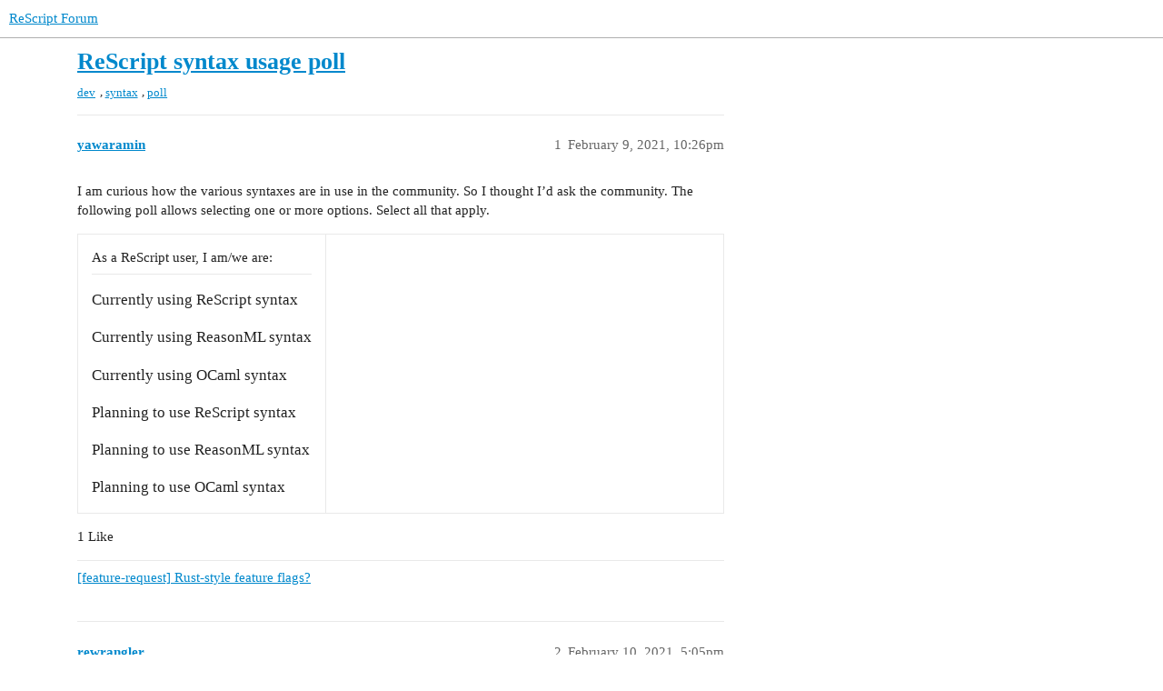

--- FILE ---
content_type: text/html; charset=utf-8
request_url: https://forum.rescript-lang.org/t/rescript-syntax-usage-poll/1052
body_size: 6449
content:
<!DOCTYPE html>
<html lang="en">
  <head>
    <meta charset="utf-8">
    <title>ReScript syntax usage poll - syntax - ReScript Forum</title>
    <meta name="description" content="I am curious how the various syntaxes are in use in the community. So I thought I’d ask the community. The following poll allows selecting one or more options. Select all that apply. 
poll">
    <meta name="generator" content="Discourse 3.1.0.beta4 - https://github.com/discourse/discourse version 26dde65bbf3c9c8bdb8b301daf8761f29221d65b">
<link rel="icon" type="image/png" href="https://forum.rescript-lang.org/uploads/default/optimized/1X/75791dc882625b6fc0c99c7cbea24e4466b8afbd_2_32x32.ico">
<link rel="apple-touch-icon" type="image/png" href="https://forum.rescript-lang.org/uploads/default/optimized/1X/24a7fd0a4495f411e5ff4db559d326986b50c33a_2_180x180.png">
<meta name="theme-color" media="all" content="#ffffff">

<meta name="viewport" content="width=device-width, initial-scale=1.0, minimum-scale=1.0, user-scalable=yes, viewport-fit=cover">
<link rel="canonical" href="https://forum.rescript-lang.org/t/rescript-syntax-usage-poll/1052" />

<link rel="search" type="application/opensearchdescription+xml" href="https://forum.rescript-lang.org/opensearch.xml" title="ReScript Forum Search">

    <link href="/stylesheets/color_definitions_base__2_008c78d26ccff2174b30b81077e109609392adbb.css?__ws=forum.rescript-lang.org" media="all" rel="stylesheet" class="light-scheme"/>

  <link href="/stylesheets/desktop_4368169b24718e81c14adf9cac89c61c474b3d04.css?__ws=forum.rescript-lang.org" media="all" rel="stylesheet" data-target="desktop"  />



  <link href="/stylesheets/chat_4368169b24718e81c14adf9cac89c61c474b3d04.css?__ws=forum.rescript-lang.org" media="all" rel="stylesheet" data-target="chat"  />
  <link href="/stylesheets/discourse-details_4368169b24718e81c14adf9cac89c61c474b3d04.css?__ws=forum.rescript-lang.org" media="all" rel="stylesheet" data-target="discourse-details"  />
  <link href="/stylesheets/discourse-lazy-videos_4368169b24718e81c14adf9cac89c61c474b3d04.css?__ws=forum.rescript-lang.org" media="all" rel="stylesheet" data-target="discourse-lazy-videos"  />
  <link href="/stylesheets/discourse-local-dates_4368169b24718e81c14adf9cac89c61c474b3d04.css?__ws=forum.rescript-lang.org" media="all" rel="stylesheet" data-target="discourse-local-dates"  />
  <link href="/stylesheets/discourse-narrative-bot_4368169b24718e81c14adf9cac89c61c474b3d04.css?__ws=forum.rescript-lang.org" media="all" rel="stylesheet" data-target="discourse-narrative-bot"  />
  <link href="/stylesheets/discourse-presence_4368169b24718e81c14adf9cac89c61c474b3d04.css?__ws=forum.rescript-lang.org" media="all" rel="stylesheet" data-target="discourse-presence"  />
  <link href="/stylesheets/discourse-solved_4368169b24718e81c14adf9cac89c61c474b3d04.css?__ws=forum.rescript-lang.org" media="all" rel="stylesheet" data-target="discourse-solved"  />
  <link href="/stylesheets/docker_manager_4368169b24718e81c14adf9cac89c61c474b3d04.css?__ws=forum.rescript-lang.org" media="all" rel="stylesheet" data-target="docker_manager"  />
  <link href="/stylesheets/poll_4368169b24718e81c14adf9cac89c61c474b3d04.css?__ws=forum.rescript-lang.org" media="all" rel="stylesheet" data-target="poll"  />
  <link href="/stylesheets/chat_desktop_4368169b24718e81c14adf9cac89c61c474b3d04.css?__ws=forum.rescript-lang.org" media="all" rel="stylesheet" data-target="chat_desktop"  />
  <link href="/stylesheets/poll_desktop_4368169b24718e81c14adf9cac89c61c474b3d04.css?__ws=forum.rescript-lang.org" media="all" rel="stylesheet" data-target="poll_desktop"  />

  <link href="/stylesheets/desktop_theme_2_4506b9f59d6175135544d94a812d3e849aa24144.css?__ws=forum.rescript-lang.org" media="all" rel="stylesheet" data-target="desktop_theme" data-theme-id="2" data-theme-name="light"/>

    
    
        <link rel="alternate nofollow" type="application/rss+xml" title="RSS feed of &#39;ReScript syntax usage poll&#39;" href="https://forum.rescript-lang.org/t/rescript-syntax-usage-poll/1052.rss" />
    <meta property="og:site_name" content="ReScript Forum" />
<meta property="og:type" content="website" />
<meta name="twitter:card" content="summary_large_image" />
<meta name="twitter:image" content="https://forum.rescript-lang.org/uploads/default/original/1X/ffbc8d85f95971423eb390e1b714c202299fbd74.png" />
<meta property="og:image" content="https://forum.rescript-lang.org/uploads/default/original/1X/ffbc8d85f95971423eb390e1b714c202299fbd74.png" />
<meta property="og:url" content="https://forum.rescript-lang.org/t/rescript-syntax-usage-poll/1052" />
<meta name="twitter:url" content="https://forum.rescript-lang.org/t/rescript-syntax-usage-poll/1052" />
<meta property="og:title" content="ReScript syntax usage poll" />
<meta name="twitter:title" content="ReScript syntax usage poll" />
<meta property="og:description" content="I am curious how the various syntaxes are in use in the community. So I thought I’d ask the community. The following poll allows selecting one or more options. Select all that apply.  poll" />
<meta name="twitter:description" content="I am curious how the various syntaxes are in use in the community. So I thought I’d ask the community. The following poll allows selecting one or more options. Select all that apply.  poll" />
<meta property="og:article:tag" content="dev" />
<meta property="og:article:tag" content="syntax" />
<meta property="og:article:tag" content="poll" />
<meta name="twitter:label1" value="Reading time" />
<meta name="twitter:data1" value="2 mins 🕑" />
<meta name="twitter:label2" value="Likes" />
<meta name="twitter:data2" value="12 ❤" />
<meta property="article:published_time" content="2021-02-09T22:26:22+00:00" />
<meta property="og:ignore_canonical" content="true" />


    <script type="application/ld+json">{"@context":"http://schema.org","@type":"QAPage","name":"ReScript syntax usage poll","mainEntity":{"@type":"Question","name":"ReScript syntax usage poll","text":"I am curious how the various syntaxes are in use in the community. So I thought I’d ask the community. The following poll allows selecting one or more options. Select all that apply.\n\n<a href=\"/t/rescript-syntax-usage-poll/1052/1\">poll<\/a>","upvoteCount":1,"answerCount":0,"dateCreated":"2021-02-09T22:26:22.835Z","author":{"@type":"Person","name":"Yawar Amin"}}}</script>
  </head>
  <body class="crawler ">
    
    <header>
  <a href="/">
    ReScript Forum
  </a>
</header>

    <div id="main-outlet" class="wrap" role="main">
        <div id="topic-title">
    <h1>
      <a href="/t/rescript-syntax-usage-poll/1052">ReScript syntax usage poll</a>
    </h1>


      <div class="topic-category">
        <div class='discourse-tags list-tags'>
            <a href='https://forum.rescript-lang.org/tag/dev' class='discourse-tag' rel="tag">dev</a>, 
            <a href='https://forum.rescript-lang.org/tag/syntax' class='discourse-tag' rel="tag">syntax</a>, 
            <a href='https://forum.rescript-lang.org/tag/poll' class='discourse-tag' rel="tag">poll</a>
        </div>
      </div>
  </div>

  

    <div itemscope itemtype='http://schema.org/DiscussionForumPosting'>
      <meta itemprop='headline' content='ReScript syntax usage poll'>
        <meta itemprop='articleSection' content='General'>
      <meta itemprop='keywords' content='dev, syntax, poll'>
      <div itemprop='publisher' itemscope itemtype="http://schema.org/Organization">
        <meta itemprop='name' content='ReScript Forum'>
          <div itemprop='logo' itemscope itemtype="http://schema.org/ImageObject">
            <meta itemprop='url' content='https://forum.rescript-lang.org/uploads/default/original/1X/0765e196827921d1567ce264a63534c56bae145f.png'>
          </div>
      </div>

          <div id='post_1'  class='topic-body crawler-post'>
            <div class='crawler-post-meta'>
              <span class="creator" itemprop="author" itemscope itemtype="http://schema.org/Person">
                <a itemprop="url" href='https://forum.rescript-lang.org/u/yawaramin'><span itemprop='name'>yawaramin</span></a>
                
              </span>

              <link itemprop="mainEntityOfPage" href="https://forum.rescript-lang.org/t/rescript-syntax-usage-poll/1052">


              <span class="crawler-post-infos">
                  <time itemprop='datePublished' datetime='2021-02-09T22:26:22Z' class='post-time'>
                    February 9, 2021, 10:26pm
                  </time>
                  <meta itemprop='dateModified' content='2021-02-09T22:26:22Z'>
              <span itemprop='position'>1</span>
              </span>
            </div>
            <div class='post' itemprop='articleBody'>
              <p>I am curious how the various syntaxes are in use in the community. So I thought I’d ask the community. The following poll allows selecting one or more options. Select all that apply.</p>
<div class="poll" data-poll-status="open" data-poll-close="2021-02-16T23:20:00.000Z" data-poll-max="6" data-poll-min="1" data-poll-results="always" data-poll-charttype="bar" data-poll-type="multiple" data-poll-name="poll">
<div>
<div class="poll-container">
<div class="poll-title">As a ReScript user, I am/we are:</div>
<ul>
<li data-poll-option-id="fcbed30f590192f6d0a33d2b0d658f96">Currently using ReScript syntax</li>
<li data-poll-option-id="d30d715b35832f63c60ecd31d4c7b8bb">Currently using ReasonML syntax</li>
<li data-poll-option-id="0c826fda62d2d0f4692ca365f086c772">Currently using OCaml syntax</li>
<li data-poll-option-id="aa67393d4fd866ca77ae5f513d134491">Planning to use ReScript syntax</li>
<li data-poll-option-id="5305871ab1b413ee0d01a8db581f7f0d">Planning to use ReasonML syntax</li>
<li data-poll-option-id="b1bfaa1b3fec3bccd7e49aef8d1d3eff">Planning to use OCaml syntax</li>
</ul>
</div>
<div class="poll-info">
<p>
<span class="info-number">0</span>
<span class="info-label">voters</span>
</p>
</div>
</div>
</div>
            </div>

            <div itemprop="interactionStatistic" itemscope itemtype="http://schema.org/InteractionCounter">
              <meta itemprop="interactionType" content="http://schema.org/LikeAction"/>
              <meta itemprop="userInteractionCount" content="1" />
              <span class='post-likes'>1 Like</span>
            </div>

            <div itemprop="interactionStatistic" itemscope itemtype="http://schema.org/InteractionCounter">
                <meta itemprop="interactionType" content="http://schema.org/CommentAction"/>
                <meta itemprop="userInteractionCount" content="0" />
              </div>

                <div class='crawler-linkback-list' itemscope itemtype='http://schema.org/ItemList'>
                      <div itemprop='itemListElement' itemscope itemtype='http://schema.org/ListItem'>
                        <a itemprop='url' href="https://forum.rescript-lang.org/t/feature-request-rust-style-feature-flags/2421/6">[feature-request] Rust-style feature flags?</a>
                        <meta itemprop='position' content='1'>
                      </div>
                </div>
          </div>
          <div id='post_2' itemprop='comment' itemscope itemtype='http://schema.org/Comment' class='topic-body crawler-post'>
            <div class='crawler-post-meta'>
              <span class="creator" itemprop="author" itemscope itemtype="http://schema.org/Person">
                <a itemprop="url" href='https://forum.rescript-lang.org/u/rewrangler'><span itemprop='name'>rewrangler</span></a>
                
              </span>

              <link itemprop="mainEntityOfPage" href="https://forum.rescript-lang.org/t/rescript-syntax-usage-poll/1052">


              <span class="crawler-post-infos">
                  <time itemprop='datePublished' datetime='2021-02-10T17:05:00Z' class='post-time'>
                    February 10, 2021,  5:05pm
                  </time>
                  <meta itemprop='dateModified' content='2021-02-10T17:12:19Z'>
              <span itemprop='position'>2</span>
              </span>
            </div>
            <div class='post' itemprop='text'>
              <p>Obviously this is the ReScript forum, but if anybody who’s working on ReasonML syntax (actually really I guess I mean a ReScript/bucklescript fork supporting both backends – I’m not sure whether anybody is still doing that) is interested and reading this: I just voted “no” to “Planning to use ReasonML” syntax – but I’m not planning <em>not</em> to use it either, if that makes sense:  I understand ReScript’s focus on the web platform, but I would also still love to use something that allowed me to do native code and web in the same language, if it were supported sufficiently well.  (I do know about js_of_ocaml and may use it some time, it’s great but of course the JS output isn’t as amazing as ReScript)</p>
            </div>

            <div itemprop="interactionStatistic" itemscope itemtype="http://schema.org/InteractionCounter">
              <meta itemprop="interactionType" content="http://schema.org/LikeAction"/>
              <meta itemprop="userInteractionCount" content="1" />
              <span class='post-likes'>1 Like</span>
            </div>

            <div itemprop="interactionStatistic" itemscope itemtype="http://schema.org/InteractionCounter">
                <meta itemprop="interactionType" content="http://schema.org/CommentAction"/>
                <meta itemprop="userInteractionCount" content="2" />
              </div>

          </div>
          <div id='post_3' itemprop='comment' itemscope itemtype='http://schema.org/Comment' class='topic-body crawler-post'>
            <div class='crawler-post-meta'>
              <span class="creator" itemprop="author" itemscope itemtype="http://schema.org/Person">
                <a itemprop="url" href='https://forum.rescript-lang.org/u/yawaramin'><span itemprop='name'>yawaramin</span></a>
                
              </span>

              <link itemprop="mainEntityOfPage" href="https://forum.rescript-lang.org/t/rescript-syntax-usage-poll/1052">


              <span class="crawler-post-infos">
                  <time itemprop='datePublished' datetime='2021-02-10T18:20:09Z' class='post-time'>
                    February 10, 2021,  6:20pm
                  </time>
                  <meta itemprop='dateModified' content='2021-02-10T18:20:09Z'>
              <span itemprop='position'>3</span>
              </span>
            </div>
            <div class='post' itemprop='text'>
              <p>In case it helps–I wrote down some notes on the various use cases: <a href="https://dev.to/yawaramin/how-does-rescript-affect-me-1ja">https://dev.to/yawaramin/how-does-rescript-affect-me-1ja</a></p>
            </div>

            <div itemprop="interactionStatistic" itemscope itemtype="http://schema.org/InteractionCounter">
              <meta itemprop="interactionType" content="http://schema.org/LikeAction"/>
              <meta itemprop="userInteractionCount" content="2" />
              <span class='post-likes'>2 Likes</span>
            </div>

            <div itemprop="interactionStatistic" itemscope itemtype="http://schema.org/InteractionCounter">
                <meta itemprop="interactionType" content="http://schema.org/CommentAction"/>
                <meta itemprop="userInteractionCount" content="1" />
              </div>

          </div>
          <div id='post_4' itemprop='comment' itemscope itemtype='http://schema.org/Comment' class='topic-body crawler-post'>
            <div class='crawler-post-meta'>
              <span class="creator" itemprop="author" itemscope itemtype="http://schema.org/Person">
                <a itemprop="url" href='https://forum.rescript-lang.org/u/VPhantom'><span itemprop='name'>VPhantom</span></a>
                
              </span>

              <link itemprop="mainEntityOfPage" href="https://forum.rescript-lang.org/t/rescript-syntax-usage-poll/1052">


              <span class="crawler-post-infos">
                  <time itemprop='datePublished' datetime='2021-02-10T18:32:44Z' class='post-time'>
                    February 10, 2021,  6:32pm
                  </time>
                  <meta itemprop='dateModified' content='2021-02-10T18:32:44Z'>
              <span itemprop='position'>4</span>
              </span>
            </div>
            <div class='post' itemprop='text'>
              <aside class="quote no-group" data-username="rewrangler" data-post="2" data-topic="1052">
<div class="title">
<div class="quote-controls"></div>
<img alt="" width="20" height="20" src="https://forum.rescript-lang.org/letter_avatar_proxy/v4/letter/r/ce73a5/40.png" class="avatar"> rewrangler:</div>
<blockquote>
<p>I would also still love to use something that allowed me to do native code and web in the same language</p>
</blockquote>
</aside>
<p>That’s exactly why we’re on OCaml for both.  OCaml as a syntax is very likely going to remain stable in the future and has demonstrated 20+year backwards compatibility, so it’s the safest investment for us.  I too prefer ReScript’s JS output so I hope its OCaml input support doesn’t get phased out any more than it already has (undocumented but fully functional if you figure out how to use the annotations on your own, different placements in ReScript vs OCaml).</p>
            </div>

            <div itemprop="interactionStatistic" itemscope itemtype="http://schema.org/InteractionCounter">
              <meta itemprop="interactionType" content="http://schema.org/LikeAction"/>
              <meta itemprop="userInteractionCount" content="0" />
              <span class='post-likes'></span>
            </div>

            <div itemprop="interactionStatistic" itemscope itemtype="http://schema.org/InteractionCounter">
                <meta itemprop="interactionType" content="http://schema.org/CommentAction"/>
                <meta itemprop="userInteractionCount" content="2" />
              </div>

          </div>
          <div id='post_5' itemprop='comment' itemscope itemtype='http://schema.org/Comment' class='topic-body crawler-post'>
            <div class='crawler-post-meta'>
              <span class="creator" itemprop="author" itemscope itemtype="http://schema.org/Person">
                <a itemprop="url" href='https://forum.rescript-lang.org/u/rewrangler'><span itemprop='name'>rewrangler</span></a>
                
              </span>

              <link itemprop="mainEntityOfPage" href="https://forum.rescript-lang.org/t/rescript-syntax-usage-poll/1052">


              <span class="crawler-post-infos">
                  <time itemprop='datePublished' datetime='2021-02-10T20:11:35Z' class='post-time'>
                    February 10, 2021,  8:11pm
                  </time>
                  <meta itemprop='dateModified' content='2021-02-10T20:40:58Z'>
              <span itemprop='position'>5</span>
              </span>
            </div>
            <div class='post' itemprop='text'>
              <aside class="quote no-group" data-username="VPhantom" data-post="4" data-topic="1052">
<div class="title">
<div class="quote-controls"></div>
<img alt="" width="20" height="20" src="https://forum.rescript-lang.org/user_avatar/forum.rescript-lang.org/vphantom/40/509_2.png" class="avatar"> VPhantom:</div>
<blockquote>
<p>undocumented but fully functional if you figure out how to use the annotations on your own, different placements in ReScript vs OCaml</p>
</blockquote>
</aside>
<p>Aren’t all such details effectively documented via running refmt to convert ReScript to OCaml still?  Or has refmt lost the ability to convert in that direction already?  (sorry if refmt has been renamed too)</p>
            </div>

            <div itemprop="interactionStatistic" itemscope itemtype="http://schema.org/InteractionCounter">
              <meta itemprop="interactionType" content="http://schema.org/LikeAction"/>
              <meta itemprop="userInteractionCount" content="0" />
              <span class='post-likes'></span>
            </div>

            <div itemprop="interactionStatistic" itemscope itemtype="http://schema.org/InteractionCounter">
                <meta itemprop="interactionType" content="http://schema.org/CommentAction"/>
                <meta itemprop="userInteractionCount" content="2" />
              </div>

          </div>
          <div id='post_6' itemprop='comment' itemscope itemtype='http://schema.org/Comment' class='topic-body crawler-post'>
            <div class='crawler-post-meta'>
              <span class="creator" itemprop="author" itemscope itemtype="http://schema.org/Person">
                <a itemprop="url" href='https://forum.rescript-lang.org/u/yawaramin'><span itemprop='name'>yawaramin</span></a>
                
              </span>

              <link itemprop="mainEntityOfPage" href="https://forum.rescript-lang.org/t/rescript-syntax-usage-poll/1052">


              <span class="crawler-post-infos">
                  <time itemprop='datePublished' datetime='2021-02-10T20:24:42Z' class='post-time'>
                    February 10, 2021,  8:24pm
                  </time>
                  <meta itemprop='dateModified' content='2021-02-10T20:24:42Z'>
              <span itemprop='position'>6</span>
              </span>
            </div>
            <div class='post' itemprop='text'>
              <p>Refmt is specifically for ReasonML. ReScript does ship with ReasonML, but it can only convert between OCaml and ReasonML syntax. ReScript uses <code>bsc</code> to convert from ReasonML to ReScript syntax–check the migration guide.</p>
<p>There is no tool to directly convert between OCaml and ReScript. Even if there were, there are more subtle breakages between the two, e.g. ReScript (the compiler) now parses the <code>@@deriving</code> attribute, so valid OCaml code which uses it is most likely not valid ReScript code.</p>
            </div>

            <div itemprop="interactionStatistic" itemscope itemtype="http://schema.org/InteractionCounter">
              <meta itemprop="interactionType" content="http://schema.org/LikeAction"/>
              <meta itemprop="userInteractionCount" content="0" />
              <span class='post-likes'></span>
            </div>

            <div itemprop="interactionStatistic" itemscope itemtype="http://schema.org/InteractionCounter">
                <meta itemprop="interactionType" content="http://schema.org/CommentAction"/>
                <meta itemprop="userInteractionCount" content="0" />
              </div>

          </div>
          <div id='post_7' itemprop='comment' itemscope itemtype='http://schema.org/Comment' class='topic-body crawler-post'>
            <div class='crawler-post-meta'>
              <span class="creator" itemprop="author" itemscope itemtype="http://schema.org/Person">
                <a itemprop="url" href='https://forum.rescript-lang.org/u/spyder'><span itemprop='name'>spyder</span></a>
                
              </span>

              <link itemprop="mainEntityOfPage" href="https://forum.rescript-lang.org/t/rescript-syntax-usage-poll/1052">


              <span class="crawler-post-infos">
                  <time itemprop='datePublished' datetime='2021-02-10T20:25:55Z' class='post-time'>
                    February 10, 2021,  8:25pm
                  </time>
                  <meta itemprop='dateModified' content='2021-02-10T20:25:55Z'>
              <span itemprop='position'>7</span>
              </span>
            </div>
            <div class='post' itemprop='text'>
              <aside class="quote no-group" data-username="VPhantom" data-post="4" data-topic="1052">
<div class="title">
<div class="quote-controls"></div>
<img alt="" width="20" height="20" src="https://forum.rescript-lang.org/user_avatar/forum.rescript-lang.org/vphantom/40/509_2.png" class="avatar"> VPhantom:</div>
<blockquote>
<p>I too prefer ReScript’s JS output so I hope its OCaml input support doesn’t get phased out any more than it already has</p>
</blockquote>
</aside>
<p>So long as ReScript itself (and the standard library in particular) is written in OCaml, I think you’re safe.</p>
<aside class="quote no-group" data-username="rewrangler" data-post="5" data-topic="1052">
<div class="title">
<div class="quote-controls"></div>
<img alt="" width="20" height="20" src="https://forum.rescript-lang.org/letter_avatar_proxy/v4/letter/r/ce73a5/40.png" class="avatar"> rewrangler:</div>
<blockquote>
<p>running refmt to convert ReScript to OCaml still</p>
</blockquote>
</aside>
<p>ReScript syntax isn’t an external binary as ReasonML syntax is (<code>refmt</code>). It’s integrated into the core ReScript compiler, so it’s more of an equivalent to OCaml syntax.</p>
            </div>

            <div itemprop="interactionStatistic" itemscope itemtype="http://schema.org/InteractionCounter">
              <meta itemprop="interactionType" content="http://schema.org/LikeAction"/>
              <meta itemprop="userInteractionCount" content="2" />
              <span class='post-likes'>2 Likes</span>
            </div>

            <div itemprop="interactionStatistic" itemscope itemtype="http://schema.org/InteractionCounter">
                <meta itemprop="interactionType" content="http://schema.org/CommentAction"/>
                <meta itemprop="userInteractionCount" content="0" />
              </div>

          </div>
          <div id='post_8' itemprop='comment' itemscope itemtype='http://schema.org/Comment' class='topic-body crawler-post'>
            <div class='crawler-post-meta'>
              <span class="creator" itemprop="author" itemscope itemtype="http://schema.org/Person">
                <a itemprop="url" href='https://forum.rescript-lang.org/u/rewrangler'><span itemprop='name'>rewrangler</span></a>
                
              </span>

              <link itemprop="mainEntityOfPage" href="https://forum.rescript-lang.org/t/rescript-syntax-usage-poll/1052">


              <span class="crawler-post-infos">
                  <time itemprop='datePublished' datetime='2021-02-10T20:37:15Z' class='post-time'>
                    February 10, 2021,  8:37pm
                  </time>
                  <meta itemprop='dateModified' content='2021-02-10T20:37:15Z'>
              <span itemprop='position'>8</span>
              </span>
            </div>
            <div class='post' itemprop='text'>
              <aside class="quote no-group" data-username="yawaramin" data-post="3" data-topic="1052" data-full="true">
<div class="title">
<div class="quote-controls"></div>
<img alt="" width="20" height="20" src="https://forum.rescript-lang.org/user_avatar/forum.rescript-lang.org/yawaramin/40/88_2.png" class="avatar"> yawaramin:</div>
<blockquote>
<p>In case it helps–I wrote down some notes on the various use cases: <a href="https://dev.to/yawaramin/how-does-rescript-affect-me-1ja" rel="noopener nofollow ugc">https://dev.to/yawaramin/how-does-rescript-affect-me-1ja </a></p>
</blockquote>
</aside>
<p>Nice summary, thank you.</p>
<blockquote>
<p>I wanted to compile OCaml to both native and JavaScript using BuckleScript/ReScript</p>
</blockquote>
<p>This is mostly assuming the “run your web server in the same language too” use case I guess.</p>
<blockquote>
<p>I want to do something else and the ReScript change affected me</p>
</blockquote>
<p>For what it’s worth, in my case I never had the “run web server in same language” use case in mind, partly because I’m working on a local-first thing that wouldn’t really have a traditional server.  I’d love to be able to just run parts of my ‘backend’ from the command line or add a native UI without mucking about with serialisation (APIs, graphql, s-expressions, or whatever) – those aren’t made-up requirements by the way, I would claim I have real reasons to be seriously considering command line and native UI as well as web.  Also that ‘backend’ will have a node dependency to start with, but I don’t want to depend more than I need to on the JS ecosystem because, though I love the functionality of JS, I don’t yet love its dependency or security story.  I’m sure the practical difficulties you mention with web + native with BuckleScript were real, but hey I can still believe “one day my hero will come” <img src="https://forum.rescript-lang.org/images/emoji/apple/wink.png?v=9" title=":wink:" class="emoji" alt=":wink:">  Maybe later I’ll find my hero existed all along and is called OCaml – but for now I’m very happy to have the great community support that ReScript provides for front end development here – and the incredibly good JS output of course.</p>
<p>For an imagined googler from JS-/TS-world landing here trying to figure out what to use: you should totally use ReScript, none of what I’m talking about above or other posts of mine in this thread applies to you.  If you get into it maybe you’ll find reasons you’d like to use OCaml later, but you don’t need to know anything about OCaml to use ReScript.  And ReasonML is dead, long live ReScript <img src="https://forum.rescript-lang.org/images/emoji/apple/slight_smile.png?v=9" title=":slight_smile:" class="emoji" alt=":slight_smile:">  It really is easier for newcomers to grasp now than it was with ReasonML: unlike ReasonML, ReScript is its own language (which just happens to have the same type system as OCaml right now).</p>
            </div>

            <div itemprop="interactionStatistic" itemscope itemtype="http://schema.org/InteractionCounter">
              <meta itemprop="interactionType" content="http://schema.org/LikeAction"/>
              <meta itemprop="userInteractionCount" content="0" />
              <span class='post-likes'></span>
            </div>

            <div itemprop="interactionStatistic" itemscope itemtype="http://schema.org/InteractionCounter">
                <meta itemprop="interactionType" content="http://schema.org/CommentAction"/>
                <meta itemprop="userInteractionCount" content="2" />
              </div>

          </div>
          <div id='post_9' itemprop='comment' itemscope itemtype='http://schema.org/Comment' class='topic-body crawler-post'>
            <div class='crawler-post-meta'>
              <span class="creator" itemprop="author" itemscope itemtype="http://schema.org/Person">
                <a itemprop="url" href='https://forum.rescript-lang.org/u/yawaramin'><span itemprop='name'>yawaramin</span></a>
                
              </span>

              <link itemprop="mainEntityOfPage" href="https://forum.rescript-lang.org/t/rescript-syntax-usage-poll/1052">


              <span class="crawler-post-infos">
                  <time itemprop='datePublished' datetime='2021-02-10T20:43:28Z' class='post-time'>
                    February 10, 2021,  8:43pm
                  </time>
                  <meta itemprop='dateModified' content='2021-02-10T20:43:28Z'>
              <span itemprop='position'>9</span>
              </span>
            </div>
            <div class='post' itemprop='text'>
              <p>If you look carefully, my post doesn’t actually assume that native/JS code sharing is specifically between a web server and client <img src="https://forum.rescript-lang.org/images/emoji/apple/wink.png?v=9" title=":wink:" class="emoji" alt=":wink:"> Yes, I mention Ocsigen/Eliom in one place and give an example of my fullstack-reason project in another, but those are just examples. I’m talking about general code sharing between OCaml and ReScript in the same codebase.</p>
<p>I believe you when you say you have good reasons to architect as a CLI and web UI. I just still don’t think that and OCaml/ReasonML native and ReScript mix-and-match project is a good idea, for the reasons given.</p>
            </div>

            <div itemprop="interactionStatistic" itemscope itemtype="http://schema.org/InteractionCounter">
              <meta itemprop="interactionType" content="http://schema.org/LikeAction"/>
              <meta itemprop="userInteractionCount" content="1" />
              <span class='post-likes'>1 Like</span>
            </div>

            <div itemprop="interactionStatistic" itemscope itemtype="http://schema.org/InteractionCounter">
                <meta itemprop="interactionType" content="http://schema.org/CommentAction"/>
                <meta itemprop="userInteractionCount" content="0" />
              </div>

          </div>
          <div id='post_10' itemprop='comment' itemscope itemtype='http://schema.org/Comment' class='topic-body crawler-post'>
            <div class='crawler-post-meta'>
              <span class="creator" itemprop="author" itemscope itemtype="http://schema.org/Person">
                <a itemprop="url" href='https://forum.rescript-lang.org/u/spyder'><span itemprop='name'>spyder</span></a>
                
              </span>

              <link itemprop="mainEntityOfPage" href="https://forum.rescript-lang.org/t/rescript-syntax-usage-poll/1052">


              <span class="crawler-post-infos">
                  <time itemprop='datePublished' datetime='2021-02-10T21:23:42Z' class='post-time'>
                    February 10, 2021,  9:23pm
                  </time>
                  <meta itemprop='dateModified' content='2021-02-10T21:23:42Z'>
              <span itemprop='position'>10</span>
              </span>
            </div>
            <div class='post' itemprop='text'>
              <aside class="quote no-group" data-username="rewrangler" data-post="8" data-topic="1052">
<div class="title">
<div class="quote-controls"></div>
<img alt="" width="20" height="20" src="https://forum.rescript-lang.org/letter_avatar_proxy/v4/letter/r/ce73a5/40.png" class="avatar"> rewrangler:</div>
<blockquote>
<p>I’d love to be able to just run parts of my ‘backend’ from the command line or add a native UI without mucking about with serialisation (APIs, graphql, s-expressions, or whatever) – those aren’t made-up requirements by the way, I would claim I have real reasons to be seriously considering command line and native UI as well as web</p>
</blockquote>
</aside>
<p>I’ve done this in production; there are definitely real world scenarios where it makes sense. I built a library in 2017 with tests that need to load a huge list of files as test data. I chose to compile the tests to native code, partly for speed and partly to see if I could. This placed severe restrictions on the core of the library to make it work for both JS and native, so I wouldn’t recommend it to everyone, but the speed benefit in testing was definitely worth it.</p>
            </div>

            <div itemprop="interactionStatistic" itemscope itemtype="http://schema.org/InteractionCounter">
              <meta itemprop="interactionType" content="http://schema.org/LikeAction"/>
              <meta itemprop="userInteractionCount" content="0" />
              <span class='post-likes'></span>
            </div>

            <div itemprop="interactionStatistic" itemscope itemtype="http://schema.org/InteractionCounter">
                <meta itemprop="interactionType" content="http://schema.org/CommentAction"/>
                <meta itemprop="userInteractionCount" content="0" />
              </div>

          </div>
          <div id='post_11' itemprop='comment' itemscope itemtype='http://schema.org/Comment' class='topic-body crawler-post'>
            <div class='crawler-post-meta'>
              <span class="creator" itemprop="author" itemscope itemtype="http://schema.org/Person">
                <a itemprop="url" href='https://forum.rescript-lang.org/u/alfianguide'><span itemprop='name'>alfianguide</span></a>
                
              </span>

              <link itemprop="mainEntityOfPage" href="https://forum.rescript-lang.org/t/rescript-syntax-usage-poll/1052">


              <span class="crawler-post-infos">
                  <time itemprop='datePublished' datetime='2021-02-13T16:32:10Z' class='post-time'>
                    February 13, 2021,  4:32pm
                  </time>
                  <meta itemprop='dateModified' content='2021-02-13T16:32:10Z'>
              <span itemprop='position'>11</span>
              </span>
            </div>
            <div class='post' itemprop='text'>
              <p>I’ve currently using rescript syntax now for my web at <a href="http://alfianguide.netlify.app/" rel="noopener nofollow ugc">http://alfianguide.netlify.app/</a> it’s cool.</p>
            </div>

            <div itemprop="interactionStatistic" itemscope itemtype="http://schema.org/InteractionCounter">
              <meta itemprop="interactionType" content="http://schema.org/LikeAction"/>
              <meta itemprop="userInteractionCount" content="2" />
              <span class='post-likes'>2 Likes</span>
            </div>

            <div itemprop="interactionStatistic" itemscope itemtype="http://schema.org/InteractionCounter">
                <meta itemprop="interactionType" content="http://schema.org/CommentAction"/>
                <meta itemprop="userInteractionCount" content="0" />
              </div>

          </div>
          <div id='post_12' itemprop='comment' itemscope itemtype='http://schema.org/Comment' class='topic-body crawler-post'>
            <div class='crawler-post-meta'>
              <span class="creator" itemprop="author" itemscope itemtype="http://schema.org/Person">
                <a itemprop="url" href='https://forum.rescript-lang.org/u/ELLIOTTCABLE'><span itemprop='name'>ELLIOTTCABLE</span></a>
                
              </span>

              <link itemprop="mainEntityOfPage" href="https://forum.rescript-lang.org/t/rescript-syntax-usage-poll/1052">


              <span class="crawler-post-infos">
                  <time itemprop='datePublished' datetime='2021-02-27T16:20:37Z' class='post-time'>
                    February 27, 2021,  4:20pm
                  </time>
                  <meta itemprop='dateModified' content='2021-02-27T16:20:37Z'>
              <span itemprop='position'>12</span>
              </span>
            </div>
            <div class='post' itemprop='text'>
              <p>Obligatory “yep, still using OCaml syntax; nope, I don’t see that changing this decade.”</p>
<p>Too bad the poll already closed.</p>
            </div>

            <div itemprop="interactionStatistic" itemscope itemtype="http://schema.org/InteractionCounter">
              <meta itemprop="interactionType" content="http://schema.org/LikeAction"/>
              <meta itemprop="userInteractionCount" content="3" />
              <span class='post-likes'>3 Likes</span>
            </div>

            <div itemprop="interactionStatistic" itemscope itemtype="http://schema.org/InteractionCounter">
                <meta itemprop="interactionType" content="http://schema.org/CommentAction"/>
                <meta itemprop="userInteractionCount" content="0" />
              </div>

          </div>
    </div>






    </div>
    <footer class="container wrap">
  <nav class='crawler-nav'>
    <ul>
      <li itemscope itemtype='http://schema.org/SiteNavigationElement'>
        <span itemprop='name'>
          <a href='/' itemprop="url">Home </a>
        </span>
      </li>
      <li itemscope itemtype='http://schema.org/SiteNavigationElement'>
        <span itemprop='name'>
          <a href='/categories' itemprop="url">Categories </a>
        </span>
      </li>
      <li itemscope itemtype='http://schema.org/SiteNavigationElement'>
        <span itemprop='name'>
          <a href='/guidelines' itemprop="url">FAQ/Guidelines </a>
        </span>
      </li>
      <li itemscope itemtype='http://schema.org/SiteNavigationElement'>
        <span itemprop='name'>
          <a href='/tos' itemprop="url">Terms of Service </a>
        </span>
      </li>
      <li itemscope itemtype='http://schema.org/SiteNavigationElement'>
        <span itemprop='name'>
          <a href='/privacy' itemprop="url">Privacy Policy </a>
        </span>
      </li>
    </ul>
  </nav>
  <p class='powered-by-link'>Powered by <a href="https://www.discourse.org">Discourse</a>, best viewed with JavaScript enabled</p>
</footer>

    
    
  </body>
  
</html>
